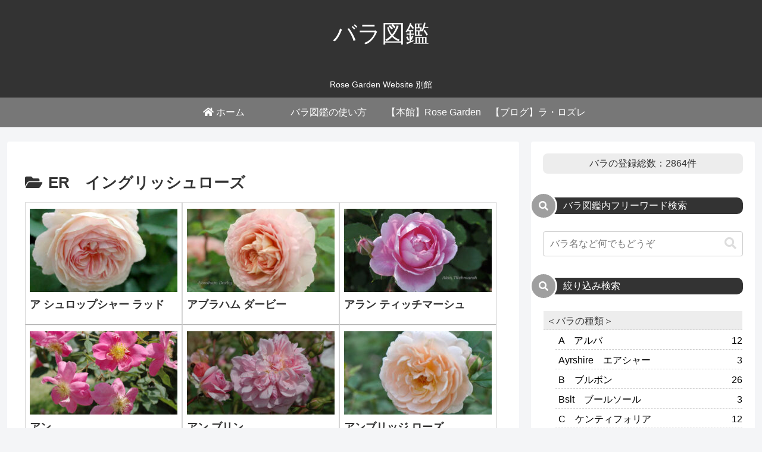

--- FILE ---
content_type: text/css
request_url: https://roseraie.jp/barazukan/wp-content/themes/cocoon-child-master/style.css?ver=6.9&fver=20251209103112
body_size: 2481
content:
@charset "UTF-8";

/*!
Theme Name: Cocoon Child
Description: Cocoon専用の子テーマ
Theme URI: https://wp-cocoon.com/
Author: わいひら
Author URI: https://nelog.jp/
Template:   cocoon-master
Version:    1.1.2
*/

/************************************
** 子テーマ用のスタイルを書く
************************************/
/*必要ならばここにコードを書く*/

/* サイト名　バラ図鑑 */
.site-name-text {
  font-size: 40px;
}

/* メニューバー */
.navi-in > ul li {
    height: 50px;
    line-height: 50px;
}

h3.crp-list-title {
	font-size:18px;
	font-weight: normal;
}

/************/
/* 記事入力欄 */
/************/


body .is-layout-flow > * + * {
  margin-block-start: 0px;
}

.p_english,.p_other,.p_class,.p_year,.p_produce,.p_country,.p_prize,.p_parents,.p_memo,.p_info,.p_serch {
	margin-top: 0;
	margin-bottom: 10px !important;
	border-bottom: 1px solid #bebebe;
	background-color: #f6f6f6;
	padding-left: 4px;
	font-size: 16px;
}
.p_item {
	/*margin-top: 10px;*/
	/*margin-bottom: 10px;*/
	margin-bottom: 10px !important;
	padding-left: 4px;
	line-height: 22px;
	font-size: 16px;
}
.p_hidden {
	display:none;	/* メモ　非公開 */
}
.p_eng_name {
	padding-left: 4px;
	font-size: 18px;
	padding-bottom: 6px;
}
.p_nitsuite {
	background-color: #f6f6f6;	/* 参考欄＜・・について＞ */
	font-size: 16px;
	margin-bottom: 10px !important;
}
.p_shutten {
	font-size: 14px;	/* 参考欄　出典 */
	margin-top: -6px;
	line-height: 18px;
}

blockquote {
  font-size: 16px;	/* 引用の文字を小さく */
}

/* 関連バラのリンク文字 */
.crp-list-item-title a {
	font-size: 16px;
}

/*************/
/* タグクラウド */
/*************/

#sidebar h3 {
	display: none;
}

.widget_tag_cloud .tagcloud a{
 background:none;
 margin:3px;
 padding:6px;
 text-decoration:none;
 color:#333;
 /*display:block;*/
 font-size:15px !important;
 border-bottom:dotted 1px #ddd;
 /*Width:100%;*/
}

/************/
/* 固定ページ */
/************/

/* トップページ（固定ページ）タイトル非表示 */
.page-id-21714 h1.entry-title {
display: none;
}


.hndle ui-sortable-handle {
	background-color: #f3f4f5;
}


/***************/
/* サイドバー関連 */
/***************/

/* サイドバー　カテゴリリスト　デザイン */
.widget_categories ul li a{ 
	border-bottom: 1px dashed #CCCCCC; /* 下線の種類 */
	font-size: 15px;
}

.widget_categories ul{
 	list-style-type:none;
 	padding-left: 0;
}
.widget_categories li:not(.children) a{		/* 親子カテゴリ共通 */
	display: block;
	padding: 0px;
	padding-top: 3px;
	padding-left: 5px;
	margin: 1px;
	/*color: #fff;*/
	background: #ededed;			/* 親子全体に色 *
	transition: .5s;

	pointer-events: none;			/* 親子全体を非リンクっぽい見た目 */
	cursor: default;
	text-decoration:none;
}

.widget_categories li:not(.children) a:hover{	/* 親子全体を非リンクっぽい見た目 */
	background: #ededed;
}
.widget_categories .children li a{		/* 子カテゴリだけ */
	color: #000;
	background: #FFF;			/* 子だけ白に戻す */

	pointer-events: auto;			/* 子だけリンクを戻す */
	cursor: pointer;
	text-decoration:none;
}
.widget_categories .children li a:hover{	/* 子カテゴリだけ */
	background: #f5f8fa;			/* 子だけ白に戻す */
}

.widget_categories > ul > li > a:first-child span{ 
	/*display:none;	 1行目の親を表示しない */
}

.widget_categories > ul > li > a .post-count{ 
	display:none;	/* 親の件数を表示しない */
}


/* 検索条件見出し */
#text-4,#text-5,#text-9 {
	position: relative;
	background: #333;
 	padding: 2px 5px 2px 25px;
	font-size: 16px;
 	color: #fff;
	border-radius: 0 10px 10px 0;
	padding-top: 0;
	padding-bottom: 0;
	padding-left: 34px;
}

#text-4:before,#text-5:before,#text-9:before {
	font-family: "Font Awesome 5 Free";
	content: "\f002";
	display: inline-block;
	line-height: 40px;
	position: absolute;
	padding: 0em;
	color: white;
	background: #9f9f9f;
	font-weight: 900;
	width: 40px;
	text-align: center;
	height: 40px;
	line-height: 40px;
	left: -1.35em;
	top: 50%;
	-webkit-transform: translateY(-50%);
	transform: translateY(-50%);
	border: solid 3px white; 
	border-radius: 50%;
}

/* バラの登録数 */
#text-8 {
	background: #ededed; /*背景色*/
	padding: 3px;
	text-align:center;
	font-size:16px;
	margin-bottom:40px;
	border-radius: 0.5em;/*角の丸み*/
}
#text-8 p{
	margin:0;
}

/* 検索ボックス */
/* ボックスの文字指定はsearchform.php */
search-submit {
	background-color: #4570b4;
}
input.search-edit {
	font-size: 16px;
}

/* ブログ　ラ・ロズレ　表示 */
.widget_recent_entries ul li a, .widget_categories ul li a, .widget_archive ul li a, .widget_pages ul li a, .widget_meta ul li a, .widget_rss ul li a, .widget_nav_menu ul li a, .widget_block ul li a {
	color: var(--cocoon-text-color);
	text-decoration: underline;
	padding: 4px 0;
	padding-right: 0px;
	padding-left: 0px;
	font-size: 16px;
}


/************/
/* ページ送り */
/************/

.pagination a {
	width: 44px;
}

/* ページ番号 */
.pagination .current,.page-numbers {
 	border-radius: 50%;
	font-size: 14px;
}

/* 次のページ */
.pagination-next-link, .comment-btn {
 	padding: 6px;
 	font-size: 14px;
	margin-bottom: 10px;
}

/**********/
/* フッター */
/**********/

/*サイトポリシーのリンク  */
#menu-item-23222 a:hover {
	background-color :#929292;
}









/************************************
** レスポンシブデザイン用のメディアクエリ
************************************/
/*1023px以下*/
@media screen and (max-width: 1023px){
  /*必要ならばここにコードを書く*/

/* 「カテゴリ」などのウィジェットの名前が表示されるので */
.sidebar h3{
	display:none;
}

}

/*834px以下*/
@media screen and (max-width: 834px){
  /*必要ならばここにコードを書く*/
}

/*480px以下*/
@media screen and (max-width: 480px){
  /*必要ならばここにコードを書く*/
}
